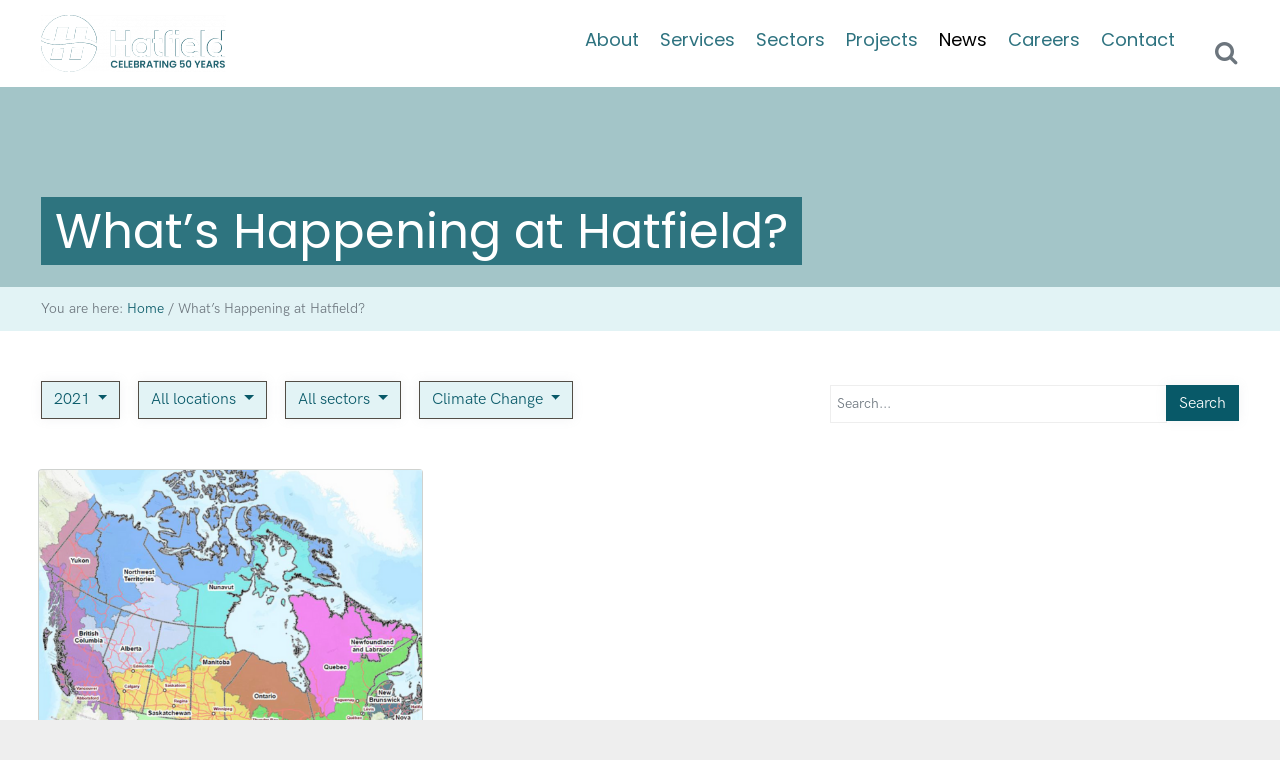

--- FILE ---
content_type: text/html; charset=utf-8
request_url: https://www.google.com/recaptcha/api2/anchor?ar=1&k=6Lc5Qe8UAAAAAD1z0ZMQgWZ6QWCLCTKuQg7fHpJP&co=aHR0cHM6Ly9oYXRmaWVsZGdyb3VwLmNvbTo0NDM.&hl=en&v=PoyoqOPhxBO7pBk68S4YbpHZ&size=invisible&anchor-ms=20000&execute-ms=30000&cb=app22fz3p6o0
body_size: 48655
content:
<!DOCTYPE HTML><html dir="ltr" lang="en"><head><meta http-equiv="Content-Type" content="text/html; charset=UTF-8">
<meta http-equiv="X-UA-Compatible" content="IE=edge">
<title>reCAPTCHA</title>
<style type="text/css">
/* cyrillic-ext */
@font-face {
  font-family: 'Roboto';
  font-style: normal;
  font-weight: 400;
  font-stretch: 100%;
  src: url(//fonts.gstatic.com/s/roboto/v48/KFO7CnqEu92Fr1ME7kSn66aGLdTylUAMa3GUBHMdazTgWw.woff2) format('woff2');
  unicode-range: U+0460-052F, U+1C80-1C8A, U+20B4, U+2DE0-2DFF, U+A640-A69F, U+FE2E-FE2F;
}
/* cyrillic */
@font-face {
  font-family: 'Roboto';
  font-style: normal;
  font-weight: 400;
  font-stretch: 100%;
  src: url(//fonts.gstatic.com/s/roboto/v48/KFO7CnqEu92Fr1ME7kSn66aGLdTylUAMa3iUBHMdazTgWw.woff2) format('woff2');
  unicode-range: U+0301, U+0400-045F, U+0490-0491, U+04B0-04B1, U+2116;
}
/* greek-ext */
@font-face {
  font-family: 'Roboto';
  font-style: normal;
  font-weight: 400;
  font-stretch: 100%;
  src: url(//fonts.gstatic.com/s/roboto/v48/KFO7CnqEu92Fr1ME7kSn66aGLdTylUAMa3CUBHMdazTgWw.woff2) format('woff2');
  unicode-range: U+1F00-1FFF;
}
/* greek */
@font-face {
  font-family: 'Roboto';
  font-style: normal;
  font-weight: 400;
  font-stretch: 100%;
  src: url(//fonts.gstatic.com/s/roboto/v48/KFO7CnqEu92Fr1ME7kSn66aGLdTylUAMa3-UBHMdazTgWw.woff2) format('woff2');
  unicode-range: U+0370-0377, U+037A-037F, U+0384-038A, U+038C, U+038E-03A1, U+03A3-03FF;
}
/* math */
@font-face {
  font-family: 'Roboto';
  font-style: normal;
  font-weight: 400;
  font-stretch: 100%;
  src: url(//fonts.gstatic.com/s/roboto/v48/KFO7CnqEu92Fr1ME7kSn66aGLdTylUAMawCUBHMdazTgWw.woff2) format('woff2');
  unicode-range: U+0302-0303, U+0305, U+0307-0308, U+0310, U+0312, U+0315, U+031A, U+0326-0327, U+032C, U+032F-0330, U+0332-0333, U+0338, U+033A, U+0346, U+034D, U+0391-03A1, U+03A3-03A9, U+03B1-03C9, U+03D1, U+03D5-03D6, U+03F0-03F1, U+03F4-03F5, U+2016-2017, U+2034-2038, U+203C, U+2040, U+2043, U+2047, U+2050, U+2057, U+205F, U+2070-2071, U+2074-208E, U+2090-209C, U+20D0-20DC, U+20E1, U+20E5-20EF, U+2100-2112, U+2114-2115, U+2117-2121, U+2123-214F, U+2190, U+2192, U+2194-21AE, U+21B0-21E5, U+21F1-21F2, U+21F4-2211, U+2213-2214, U+2216-22FF, U+2308-230B, U+2310, U+2319, U+231C-2321, U+2336-237A, U+237C, U+2395, U+239B-23B7, U+23D0, U+23DC-23E1, U+2474-2475, U+25AF, U+25B3, U+25B7, U+25BD, U+25C1, U+25CA, U+25CC, U+25FB, U+266D-266F, U+27C0-27FF, U+2900-2AFF, U+2B0E-2B11, U+2B30-2B4C, U+2BFE, U+3030, U+FF5B, U+FF5D, U+1D400-1D7FF, U+1EE00-1EEFF;
}
/* symbols */
@font-face {
  font-family: 'Roboto';
  font-style: normal;
  font-weight: 400;
  font-stretch: 100%;
  src: url(//fonts.gstatic.com/s/roboto/v48/KFO7CnqEu92Fr1ME7kSn66aGLdTylUAMaxKUBHMdazTgWw.woff2) format('woff2');
  unicode-range: U+0001-000C, U+000E-001F, U+007F-009F, U+20DD-20E0, U+20E2-20E4, U+2150-218F, U+2190, U+2192, U+2194-2199, U+21AF, U+21E6-21F0, U+21F3, U+2218-2219, U+2299, U+22C4-22C6, U+2300-243F, U+2440-244A, U+2460-24FF, U+25A0-27BF, U+2800-28FF, U+2921-2922, U+2981, U+29BF, U+29EB, U+2B00-2BFF, U+4DC0-4DFF, U+FFF9-FFFB, U+10140-1018E, U+10190-1019C, U+101A0, U+101D0-101FD, U+102E0-102FB, U+10E60-10E7E, U+1D2C0-1D2D3, U+1D2E0-1D37F, U+1F000-1F0FF, U+1F100-1F1AD, U+1F1E6-1F1FF, U+1F30D-1F30F, U+1F315, U+1F31C, U+1F31E, U+1F320-1F32C, U+1F336, U+1F378, U+1F37D, U+1F382, U+1F393-1F39F, U+1F3A7-1F3A8, U+1F3AC-1F3AF, U+1F3C2, U+1F3C4-1F3C6, U+1F3CA-1F3CE, U+1F3D4-1F3E0, U+1F3ED, U+1F3F1-1F3F3, U+1F3F5-1F3F7, U+1F408, U+1F415, U+1F41F, U+1F426, U+1F43F, U+1F441-1F442, U+1F444, U+1F446-1F449, U+1F44C-1F44E, U+1F453, U+1F46A, U+1F47D, U+1F4A3, U+1F4B0, U+1F4B3, U+1F4B9, U+1F4BB, U+1F4BF, U+1F4C8-1F4CB, U+1F4D6, U+1F4DA, U+1F4DF, U+1F4E3-1F4E6, U+1F4EA-1F4ED, U+1F4F7, U+1F4F9-1F4FB, U+1F4FD-1F4FE, U+1F503, U+1F507-1F50B, U+1F50D, U+1F512-1F513, U+1F53E-1F54A, U+1F54F-1F5FA, U+1F610, U+1F650-1F67F, U+1F687, U+1F68D, U+1F691, U+1F694, U+1F698, U+1F6AD, U+1F6B2, U+1F6B9-1F6BA, U+1F6BC, U+1F6C6-1F6CF, U+1F6D3-1F6D7, U+1F6E0-1F6EA, U+1F6F0-1F6F3, U+1F6F7-1F6FC, U+1F700-1F7FF, U+1F800-1F80B, U+1F810-1F847, U+1F850-1F859, U+1F860-1F887, U+1F890-1F8AD, U+1F8B0-1F8BB, U+1F8C0-1F8C1, U+1F900-1F90B, U+1F93B, U+1F946, U+1F984, U+1F996, U+1F9E9, U+1FA00-1FA6F, U+1FA70-1FA7C, U+1FA80-1FA89, U+1FA8F-1FAC6, U+1FACE-1FADC, U+1FADF-1FAE9, U+1FAF0-1FAF8, U+1FB00-1FBFF;
}
/* vietnamese */
@font-face {
  font-family: 'Roboto';
  font-style: normal;
  font-weight: 400;
  font-stretch: 100%;
  src: url(//fonts.gstatic.com/s/roboto/v48/KFO7CnqEu92Fr1ME7kSn66aGLdTylUAMa3OUBHMdazTgWw.woff2) format('woff2');
  unicode-range: U+0102-0103, U+0110-0111, U+0128-0129, U+0168-0169, U+01A0-01A1, U+01AF-01B0, U+0300-0301, U+0303-0304, U+0308-0309, U+0323, U+0329, U+1EA0-1EF9, U+20AB;
}
/* latin-ext */
@font-face {
  font-family: 'Roboto';
  font-style: normal;
  font-weight: 400;
  font-stretch: 100%;
  src: url(//fonts.gstatic.com/s/roboto/v48/KFO7CnqEu92Fr1ME7kSn66aGLdTylUAMa3KUBHMdazTgWw.woff2) format('woff2');
  unicode-range: U+0100-02BA, U+02BD-02C5, U+02C7-02CC, U+02CE-02D7, U+02DD-02FF, U+0304, U+0308, U+0329, U+1D00-1DBF, U+1E00-1E9F, U+1EF2-1EFF, U+2020, U+20A0-20AB, U+20AD-20C0, U+2113, U+2C60-2C7F, U+A720-A7FF;
}
/* latin */
@font-face {
  font-family: 'Roboto';
  font-style: normal;
  font-weight: 400;
  font-stretch: 100%;
  src: url(//fonts.gstatic.com/s/roboto/v48/KFO7CnqEu92Fr1ME7kSn66aGLdTylUAMa3yUBHMdazQ.woff2) format('woff2');
  unicode-range: U+0000-00FF, U+0131, U+0152-0153, U+02BB-02BC, U+02C6, U+02DA, U+02DC, U+0304, U+0308, U+0329, U+2000-206F, U+20AC, U+2122, U+2191, U+2193, U+2212, U+2215, U+FEFF, U+FFFD;
}
/* cyrillic-ext */
@font-face {
  font-family: 'Roboto';
  font-style: normal;
  font-weight: 500;
  font-stretch: 100%;
  src: url(//fonts.gstatic.com/s/roboto/v48/KFO7CnqEu92Fr1ME7kSn66aGLdTylUAMa3GUBHMdazTgWw.woff2) format('woff2');
  unicode-range: U+0460-052F, U+1C80-1C8A, U+20B4, U+2DE0-2DFF, U+A640-A69F, U+FE2E-FE2F;
}
/* cyrillic */
@font-face {
  font-family: 'Roboto';
  font-style: normal;
  font-weight: 500;
  font-stretch: 100%;
  src: url(//fonts.gstatic.com/s/roboto/v48/KFO7CnqEu92Fr1ME7kSn66aGLdTylUAMa3iUBHMdazTgWw.woff2) format('woff2');
  unicode-range: U+0301, U+0400-045F, U+0490-0491, U+04B0-04B1, U+2116;
}
/* greek-ext */
@font-face {
  font-family: 'Roboto';
  font-style: normal;
  font-weight: 500;
  font-stretch: 100%;
  src: url(//fonts.gstatic.com/s/roboto/v48/KFO7CnqEu92Fr1ME7kSn66aGLdTylUAMa3CUBHMdazTgWw.woff2) format('woff2');
  unicode-range: U+1F00-1FFF;
}
/* greek */
@font-face {
  font-family: 'Roboto';
  font-style: normal;
  font-weight: 500;
  font-stretch: 100%;
  src: url(//fonts.gstatic.com/s/roboto/v48/KFO7CnqEu92Fr1ME7kSn66aGLdTylUAMa3-UBHMdazTgWw.woff2) format('woff2');
  unicode-range: U+0370-0377, U+037A-037F, U+0384-038A, U+038C, U+038E-03A1, U+03A3-03FF;
}
/* math */
@font-face {
  font-family: 'Roboto';
  font-style: normal;
  font-weight: 500;
  font-stretch: 100%;
  src: url(//fonts.gstatic.com/s/roboto/v48/KFO7CnqEu92Fr1ME7kSn66aGLdTylUAMawCUBHMdazTgWw.woff2) format('woff2');
  unicode-range: U+0302-0303, U+0305, U+0307-0308, U+0310, U+0312, U+0315, U+031A, U+0326-0327, U+032C, U+032F-0330, U+0332-0333, U+0338, U+033A, U+0346, U+034D, U+0391-03A1, U+03A3-03A9, U+03B1-03C9, U+03D1, U+03D5-03D6, U+03F0-03F1, U+03F4-03F5, U+2016-2017, U+2034-2038, U+203C, U+2040, U+2043, U+2047, U+2050, U+2057, U+205F, U+2070-2071, U+2074-208E, U+2090-209C, U+20D0-20DC, U+20E1, U+20E5-20EF, U+2100-2112, U+2114-2115, U+2117-2121, U+2123-214F, U+2190, U+2192, U+2194-21AE, U+21B0-21E5, U+21F1-21F2, U+21F4-2211, U+2213-2214, U+2216-22FF, U+2308-230B, U+2310, U+2319, U+231C-2321, U+2336-237A, U+237C, U+2395, U+239B-23B7, U+23D0, U+23DC-23E1, U+2474-2475, U+25AF, U+25B3, U+25B7, U+25BD, U+25C1, U+25CA, U+25CC, U+25FB, U+266D-266F, U+27C0-27FF, U+2900-2AFF, U+2B0E-2B11, U+2B30-2B4C, U+2BFE, U+3030, U+FF5B, U+FF5D, U+1D400-1D7FF, U+1EE00-1EEFF;
}
/* symbols */
@font-face {
  font-family: 'Roboto';
  font-style: normal;
  font-weight: 500;
  font-stretch: 100%;
  src: url(//fonts.gstatic.com/s/roboto/v48/KFO7CnqEu92Fr1ME7kSn66aGLdTylUAMaxKUBHMdazTgWw.woff2) format('woff2');
  unicode-range: U+0001-000C, U+000E-001F, U+007F-009F, U+20DD-20E0, U+20E2-20E4, U+2150-218F, U+2190, U+2192, U+2194-2199, U+21AF, U+21E6-21F0, U+21F3, U+2218-2219, U+2299, U+22C4-22C6, U+2300-243F, U+2440-244A, U+2460-24FF, U+25A0-27BF, U+2800-28FF, U+2921-2922, U+2981, U+29BF, U+29EB, U+2B00-2BFF, U+4DC0-4DFF, U+FFF9-FFFB, U+10140-1018E, U+10190-1019C, U+101A0, U+101D0-101FD, U+102E0-102FB, U+10E60-10E7E, U+1D2C0-1D2D3, U+1D2E0-1D37F, U+1F000-1F0FF, U+1F100-1F1AD, U+1F1E6-1F1FF, U+1F30D-1F30F, U+1F315, U+1F31C, U+1F31E, U+1F320-1F32C, U+1F336, U+1F378, U+1F37D, U+1F382, U+1F393-1F39F, U+1F3A7-1F3A8, U+1F3AC-1F3AF, U+1F3C2, U+1F3C4-1F3C6, U+1F3CA-1F3CE, U+1F3D4-1F3E0, U+1F3ED, U+1F3F1-1F3F3, U+1F3F5-1F3F7, U+1F408, U+1F415, U+1F41F, U+1F426, U+1F43F, U+1F441-1F442, U+1F444, U+1F446-1F449, U+1F44C-1F44E, U+1F453, U+1F46A, U+1F47D, U+1F4A3, U+1F4B0, U+1F4B3, U+1F4B9, U+1F4BB, U+1F4BF, U+1F4C8-1F4CB, U+1F4D6, U+1F4DA, U+1F4DF, U+1F4E3-1F4E6, U+1F4EA-1F4ED, U+1F4F7, U+1F4F9-1F4FB, U+1F4FD-1F4FE, U+1F503, U+1F507-1F50B, U+1F50D, U+1F512-1F513, U+1F53E-1F54A, U+1F54F-1F5FA, U+1F610, U+1F650-1F67F, U+1F687, U+1F68D, U+1F691, U+1F694, U+1F698, U+1F6AD, U+1F6B2, U+1F6B9-1F6BA, U+1F6BC, U+1F6C6-1F6CF, U+1F6D3-1F6D7, U+1F6E0-1F6EA, U+1F6F0-1F6F3, U+1F6F7-1F6FC, U+1F700-1F7FF, U+1F800-1F80B, U+1F810-1F847, U+1F850-1F859, U+1F860-1F887, U+1F890-1F8AD, U+1F8B0-1F8BB, U+1F8C0-1F8C1, U+1F900-1F90B, U+1F93B, U+1F946, U+1F984, U+1F996, U+1F9E9, U+1FA00-1FA6F, U+1FA70-1FA7C, U+1FA80-1FA89, U+1FA8F-1FAC6, U+1FACE-1FADC, U+1FADF-1FAE9, U+1FAF0-1FAF8, U+1FB00-1FBFF;
}
/* vietnamese */
@font-face {
  font-family: 'Roboto';
  font-style: normal;
  font-weight: 500;
  font-stretch: 100%;
  src: url(//fonts.gstatic.com/s/roboto/v48/KFO7CnqEu92Fr1ME7kSn66aGLdTylUAMa3OUBHMdazTgWw.woff2) format('woff2');
  unicode-range: U+0102-0103, U+0110-0111, U+0128-0129, U+0168-0169, U+01A0-01A1, U+01AF-01B0, U+0300-0301, U+0303-0304, U+0308-0309, U+0323, U+0329, U+1EA0-1EF9, U+20AB;
}
/* latin-ext */
@font-face {
  font-family: 'Roboto';
  font-style: normal;
  font-weight: 500;
  font-stretch: 100%;
  src: url(//fonts.gstatic.com/s/roboto/v48/KFO7CnqEu92Fr1ME7kSn66aGLdTylUAMa3KUBHMdazTgWw.woff2) format('woff2');
  unicode-range: U+0100-02BA, U+02BD-02C5, U+02C7-02CC, U+02CE-02D7, U+02DD-02FF, U+0304, U+0308, U+0329, U+1D00-1DBF, U+1E00-1E9F, U+1EF2-1EFF, U+2020, U+20A0-20AB, U+20AD-20C0, U+2113, U+2C60-2C7F, U+A720-A7FF;
}
/* latin */
@font-face {
  font-family: 'Roboto';
  font-style: normal;
  font-weight: 500;
  font-stretch: 100%;
  src: url(//fonts.gstatic.com/s/roboto/v48/KFO7CnqEu92Fr1ME7kSn66aGLdTylUAMa3yUBHMdazQ.woff2) format('woff2');
  unicode-range: U+0000-00FF, U+0131, U+0152-0153, U+02BB-02BC, U+02C6, U+02DA, U+02DC, U+0304, U+0308, U+0329, U+2000-206F, U+20AC, U+2122, U+2191, U+2193, U+2212, U+2215, U+FEFF, U+FFFD;
}
/* cyrillic-ext */
@font-face {
  font-family: 'Roboto';
  font-style: normal;
  font-weight: 900;
  font-stretch: 100%;
  src: url(//fonts.gstatic.com/s/roboto/v48/KFO7CnqEu92Fr1ME7kSn66aGLdTylUAMa3GUBHMdazTgWw.woff2) format('woff2');
  unicode-range: U+0460-052F, U+1C80-1C8A, U+20B4, U+2DE0-2DFF, U+A640-A69F, U+FE2E-FE2F;
}
/* cyrillic */
@font-face {
  font-family: 'Roboto';
  font-style: normal;
  font-weight: 900;
  font-stretch: 100%;
  src: url(//fonts.gstatic.com/s/roboto/v48/KFO7CnqEu92Fr1ME7kSn66aGLdTylUAMa3iUBHMdazTgWw.woff2) format('woff2');
  unicode-range: U+0301, U+0400-045F, U+0490-0491, U+04B0-04B1, U+2116;
}
/* greek-ext */
@font-face {
  font-family: 'Roboto';
  font-style: normal;
  font-weight: 900;
  font-stretch: 100%;
  src: url(//fonts.gstatic.com/s/roboto/v48/KFO7CnqEu92Fr1ME7kSn66aGLdTylUAMa3CUBHMdazTgWw.woff2) format('woff2');
  unicode-range: U+1F00-1FFF;
}
/* greek */
@font-face {
  font-family: 'Roboto';
  font-style: normal;
  font-weight: 900;
  font-stretch: 100%;
  src: url(//fonts.gstatic.com/s/roboto/v48/KFO7CnqEu92Fr1ME7kSn66aGLdTylUAMa3-UBHMdazTgWw.woff2) format('woff2');
  unicode-range: U+0370-0377, U+037A-037F, U+0384-038A, U+038C, U+038E-03A1, U+03A3-03FF;
}
/* math */
@font-face {
  font-family: 'Roboto';
  font-style: normal;
  font-weight: 900;
  font-stretch: 100%;
  src: url(//fonts.gstatic.com/s/roboto/v48/KFO7CnqEu92Fr1ME7kSn66aGLdTylUAMawCUBHMdazTgWw.woff2) format('woff2');
  unicode-range: U+0302-0303, U+0305, U+0307-0308, U+0310, U+0312, U+0315, U+031A, U+0326-0327, U+032C, U+032F-0330, U+0332-0333, U+0338, U+033A, U+0346, U+034D, U+0391-03A1, U+03A3-03A9, U+03B1-03C9, U+03D1, U+03D5-03D6, U+03F0-03F1, U+03F4-03F5, U+2016-2017, U+2034-2038, U+203C, U+2040, U+2043, U+2047, U+2050, U+2057, U+205F, U+2070-2071, U+2074-208E, U+2090-209C, U+20D0-20DC, U+20E1, U+20E5-20EF, U+2100-2112, U+2114-2115, U+2117-2121, U+2123-214F, U+2190, U+2192, U+2194-21AE, U+21B0-21E5, U+21F1-21F2, U+21F4-2211, U+2213-2214, U+2216-22FF, U+2308-230B, U+2310, U+2319, U+231C-2321, U+2336-237A, U+237C, U+2395, U+239B-23B7, U+23D0, U+23DC-23E1, U+2474-2475, U+25AF, U+25B3, U+25B7, U+25BD, U+25C1, U+25CA, U+25CC, U+25FB, U+266D-266F, U+27C0-27FF, U+2900-2AFF, U+2B0E-2B11, U+2B30-2B4C, U+2BFE, U+3030, U+FF5B, U+FF5D, U+1D400-1D7FF, U+1EE00-1EEFF;
}
/* symbols */
@font-face {
  font-family: 'Roboto';
  font-style: normal;
  font-weight: 900;
  font-stretch: 100%;
  src: url(//fonts.gstatic.com/s/roboto/v48/KFO7CnqEu92Fr1ME7kSn66aGLdTylUAMaxKUBHMdazTgWw.woff2) format('woff2');
  unicode-range: U+0001-000C, U+000E-001F, U+007F-009F, U+20DD-20E0, U+20E2-20E4, U+2150-218F, U+2190, U+2192, U+2194-2199, U+21AF, U+21E6-21F0, U+21F3, U+2218-2219, U+2299, U+22C4-22C6, U+2300-243F, U+2440-244A, U+2460-24FF, U+25A0-27BF, U+2800-28FF, U+2921-2922, U+2981, U+29BF, U+29EB, U+2B00-2BFF, U+4DC0-4DFF, U+FFF9-FFFB, U+10140-1018E, U+10190-1019C, U+101A0, U+101D0-101FD, U+102E0-102FB, U+10E60-10E7E, U+1D2C0-1D2D3, U+1D2E0-1D37F, U+1F000-1F0FF, U+1F100-1F1AD, U+1F1E6-1F1FF, U+1F30D-1F30F, U+1F315, U+1F31C, U+1F31E, U+1F320-1F32C, U+1F336, U+1F378, U+1F37D, U+1F382, U+1F393-1F39F, U+1F3A7-1F3A8, U+1F3AC-1F3AF, U+1F3C2, U+1F3C4-1F3C6, U+1F3CA-1F3CE, U+1F3D4-1F3E0, U+1F3ED, U+1F3F1-1F3F3, U+1F3F5-1F3F7, U+1F408, U+1F415, U+1F41F, U+1F426, U+1F43F, U+1F441-1F442, U+1F444, U+1F446-1F449, U+1F44C-1F44E, U+1F453, U+1F46A, U+1F47D, U+1F4A3, U+1F4B0, U+1F4B3, U+1F4B9, U+1F4BB, U+1F4BF, U+1F4C8-1F4CB, U+1F4D6, U+1F4DA, U+1F4DF, U+1F4E3-1F4E6, U+1F4EA-1F4ED, U+1F4F7, U+1F4F9-1F4FB, U+1F4FD-1F4FE, U+1F503, U+1F507-1F50B, U+1F50D, U+1F512-1F513, U+1F53E-1F54A, U+1F54F-1F5FA, U+1F610, U+1F650-1F67F, U+1F687, U+1F68D, U+1F691, U+1F694, U+1F698, U+1F6AD, U+1F6B2, U+1F6B9-1F6BA, U+1F6BC, U+1F6C6-1F6CF, U+1F6D3-1F6D7, U+1F6E0-1F6EA, U+1F6F0-1F6F3, U+1F6F7-1F6FC, U+1F700-1F7FF, U+1F800-1F80B, U+1F810-1F847, U+1F850-1F859, U+1F860-1F887, U+1F890-1F8AD, U+1F8B0-1F8BB, U+1F8C0-1F8C1, U+1F900-1F90B, U+1F93B, U+1F946, U+1F984, U+1F996, U+1F9E9, U+1FA00-1FA6F, U+1FA70-1FA7C, U+1FA80-1FA89, U+1FA8F-1FAC6, U+1FACE-1FADC, U+1FADF-1FAE9, U+1FAF0-1FAF8, U+1FB00-1FBFF;
}
/* vietnamese */
@font-face {
  font-family: 'Roboto';
  font-style: normal;
  font-weight: 900;
  font-stretch: 100%;
  src: url(//fonts.gstatic.com/s/roboto/v48/KFO7CnqEu92Fr1ME7kSn66aGLdTylUAMa3OUBHMdazTgWw.woff2) format('woff2');
  unicode-range: U+0102-0103, U+0110-0111, U+0128-0129, U+0168-0169, U+01A0-01A1, U+01AF-01B0, U+0300-0301, U+0303-0304, U+0308-0309, U+0323, U+0329, U+1EA0-1EF9, U+20AB;
}
/* latin-ext */
@font-face {
  font-family: 'Roboto';
  font-style: normal;
  font-weight: 900;
  font-stretch: 100%;
  src: url(//fonts.gstatic.com/s/roboto/v48/KFO7CnqEu92Fr1ME7kSn66aGLdTylUAMa3KUBHMdazTgWw.woff2) format('woff2');
  unicode-range: U+0100-02BA, U+02BD-02C5, U+02C7-02CC, U+02CE-02D7, U+02DD-02FF, U+0304, U+0308, U+0329, U+1D00-1DBF, U+1E00-1E9F, U+1EF2-1EFF, U+2020, U+20A0-20AB, U+20AD-20C0, U+2113, U+2C60-2C7F, U+A720-A7FF;
}
/* latin */
@font-face {
  font-family: 'Roboto';
  font-style: normal;
  font-weight: 900;
  font-stretch: 100%;
  src: url(//fonts.gstatic.com/s/roboto/v48/KFO7CnqEu92Fr1ME7kSn66aGLdTylUAMa3yUBHMdazQ.woff2) format('woff2');
  unicode-range: U+0000-00FF, U+0131, U+0152-0153, U+02BB-02BC, U+02C6, U+02DA, U+02DC, U+0304, U+0308, U+0329, U+2000-206F, U+20AC, U+2122, U+2191, U+2193, U+2212, U+2215, U+FEFF, U+FFFD;
}

</style>
<link rel="stylesheet" type="text/css" href="https://www.gstatic.com/recaptcha/releases/PoyoqOPhxBO7pBk68S4YbpHZ/styles__ltr.css">
<script nonce="Q5HHwJEhBPozDUYFfY85cQ" type="text/javascript">window['__recaptcha_api'] = 'https://www.google.com/recaptcha/api2/';</script>
<script type="text/javascript" src="https://www.gstatic.com/recaptcha/releases/PoyoqOPhxBO7pBk68S4YbpHZ/recaptcha__en.js" nonce="Q5HHwJEhBPozDUYFfY85cQ">
      
    </script></head>
<body><div id="rc-anchor-alert" class="rc-anchor-alert"></div>
<input type="hidden" id="recaptcha-token" value="[base64]">
<script type="text/javascript" nonce="Q5HHwJEhBPozDUYFfY85cQ">
      recaptcha.anchor.Main.init("[\x22ainput\x22,[\x22bgdata\x22,\x22\x22,\[base64]/[base64]/UltIKytdPWE6KGE8MjA0OD9SW0grK109YT4+NnwxOTI6KChhJjY0NTEyKT09NTUyOTYmJnErMTxoLmxlbmd0aCYmKGguY2hhckNvZGVBdChxKzEpJjY0NTEyKT09NTYzMjA/[base64]/MjU1OlI/[base64]/[base64]/[base64]/[base64]/[base64]/[base64]/[base64]/[base64]/[base64]/[base64]\x22,\[base64]\\u003d\x22,\x22esK1wqx6w5PCsX/CpMKLWcKGY8OiwrwfJcOsw5RDwpbDv8OEbWMGYcK+w5lQXsK9eGrDp8Ojwrh1c8OHw4nCuh7Ctgk3wpE0wqdDZcKYfMK3ERXDlWZYacKswpjDkcKBw6PDh8KEw4fDjxrChnjCjsKJwrXCgcKPw5TCpTbDlcK9L8KfZkHDrcOqwqPDl8OHw6/Cj8OUwrMXY8Kfwo1nQzAowrQhwpgTFcKqwq3Dt1/Dn8K0w7LCj8OaLF9WwoMXwq/CrMKjwq8jCcKwOWTDscO3woDCusOfwoLCtCPDgwjCh8Okw5LDpMOtwr8awqV9BMOPwpcrwoxMS8ORwr4OUMK2w69ZZMKUwpF+w6hSw6XCjArDjBTCo2XCicOxKcKUw7tGwqzDvcOfI8OcCjIJFcK5fABpfcOuEsKORsOVI8OCwpPDmW/DhsKGw6TCrDLDqAJcajPChSsKw7lVw5Inwo3CryjDtR3DjcK9D8Okwqdkwr7DvsKfw43Dv2phRMKvMcKuw5rCpsOxLB92KWDCpW4AwpvDkHlcw4HCp1TCsG5Bw4M/[base64]/wqohREbCvcOHaAl7wrjDn8K5w5gqw7XCri0lw7UMwrdkWWfDlAgNw5jDhMO/[base64]/CqcOrVUR1DDxdK3EiwqbDuFJSYMOcwrw5wplvA8KNDsKxGcKZw6DDvsKZOcOrwpfCncKUw74ew4Itw7Q4ccKTfjNgwqjDkMOGwqDCj8OYwovDn1nCvX/DvMObwqFIwqXCq8KDQMKpwoZnXcOmw4DCohMdAMK8wqoIw58fwpfDmMKbwr9uKsKbTsK2wrvDvTvCmlnDhWRweQ88F1HCsMKMEMOLBXpAC2TDlCNEHj0Rw4ADY1nDmQAOLg3CqDF7wrxgwppwAsOif8OawoXDmcOpScKGw60jGgoNecKfwp3DmsOywqhmw4k/w5zDjMKpW8Oqwpc4VcKowp0rw63CqsO/w6lcDMK6EcOjd8OZw7ZBw7pLw7tFw6TCrgELw6fChsKpw69VGcKCMC/CpsKSTy/CvwLCisOIwrbDlwYQw4DCnsOdYcOeQsO+wqcEfVFBw6rDksORwpA/[base64]/DvcO3SsOTNcOHejFLw4DDvTVmwp7Ct27Ds8O2w7scY8OiwoB9NcK3SsK5w48lw6vDoMKyfjbCpsKPw4PDp8KCwpDCjsKZRBU/w5UKbV/[base64]/Dk1xMJ8KWwpnDqMOxwocrw4g0wqbDv8OFw6fCucKWFcOOw4nDjMOrw601UmjDjcKKwqjCqsKHCDzDt8OGwr7Ds8KOLRbDghI+wotgMsK7wpvDgAJFw6kNVsO6NVg/[base64]/CjhfClMK3wofCqsO7UcOGShfCjQFZw5/DuhPDt8Oiw4k/wpvDm8KWGDzDnT8YwqbDrShObjPDh8OAwr8uw6jDtj5GG8K3w6pMwrXDvsKfw4nDnlczw6PCiMKVwqNzwpd8DMOIw6DCgcKcEMOrNsKjwqbCjsKYw711w4vCu8K/w71KKsKONsO3A8OXw5TCqmTCp8O9AQ7DsXXCm3wfwqbCksKCMMOVwqAVwr0ZDXMpwpY2K8KSw6ICE1EFwqdqwqfDh07CucKBNEk4w6HChR9EBMKzwoPDmsOUwp7CulbDk8KzaR5+wp3DpUVsOsOZwqROwqfCrMOaw5tOw7FZwoPCn0JlfBXCvMOIOCRhw4/ChMKcDTR/w6nCskbDiiYmKzbCm3UgfTbCqXbDghd/BXHCusOxw7TCuT7CvHICI8Oaw55+KcOBwowgw7PCssOCHiN2wozCjX3CrTrDik7CkSUmYcO5LcKPwpsMw4fDnjIowrfCiMKow6XCqA3Cih1UejrCpcO8w7QkDEZSL8KAw7rDvj/[base64]/[base64]/[base64]/woDCq19rOh1DFXPCinvCgCMgVAcRwrLCmkrDuQIfe30BCFA1AcKFw5QpdDDCscKuwooQwoAPasOeBsK1DB9oDMOAwqBdwpQUw7zCg8OJZsOkHGTDhcOVK8KlwrPCj2FXw7DDnWfCixTDrsOCw4vDq8OlwoEAw7MdKRY/wqERZhlFwqXDpcOyEMORw5vDu8K+w4ANHMKUMjVCw4MCPMKFw4c/[base64]/[base64]/Cg3HDixwoFljDrxknwo43w4PCnyHCjEDCn8OtwobCny0CwqzCk8KIwo0hfMO7woBeEkvCg1kOfMOJw6kQw57CqcOnwoLDmcOxAArCnMK6wq/CghfDvsKHFsKvw53DkMKiwqLCrlQxYcK+clBCw71SwpIpwpB6w54aw7XDgmIiFMOkwoJ6w556CWYRwrDDkBXDusKCwonCtybDssOew6XDtcOdaHNJZXxKMxVbM8OYwo/DhcK9w6lPJ1kPEsKFwpknWUDDrk8ZeUXDuQVMPU4ywqXDvcK3SxVUw6s4w7FOw6DDlmrDrMOtHUvDi8O1wqV6wokVwqIVw6DCjlJpFcK1XMKqwqRxw749IsO7QTUrOWLCuRHDpMKSwp/DhHkfw7LCh3/DpcK2I2fCrMOWDsOXw51EA2jCgVYEWlXDnMKsf8KXwqIiwpFOBzB/w6nCkcK2KMKuwqBSwqjCgMKaUsOxTw8vwqwqccKHwrHDmybCr8OiMsOLUWbCp0RxMMKXwqQBw7/ChMObJFZOBSBdw75WwoQwDcKRw7cGwpfDoB5GwonCvHpIwqLCigd7c8ODw7PCiMK0w73Dtn1jPxfDmsOAfnAKT8KhMnnCpkvDocK/KFTClXMGN2rCpDLCvsO0w6PDm8KHMEDCqAovwpPDpR0QwoPCrsKFwpM6wofDtjcLfFDDocKlw5lTMsKcwp/[base64]/Cm8O/woHDnRHCtQTDjsKYwoVYKjk8B8OEa2Fpw5glw49Ff8K6w4RpdlbDnMO6w5HDm8KQW8OmwoZpfC3Cl03Ct8O+T8Ouw57Dv8Khw7nClsOdwq/[base64]/HlzDsMOxwrbCu8KRwpdlwox7Y1NJCh3CsAnCpFjDolzCpMKASsO1dcOoKGrCnMOWbyrCmXBlYwDDjMKqb8Krw4Y3MA4pRMOOMMKuwoAQCcKHw4XDpxUeNgnDr0N7wqtPwo3CgQjCtSZOw4R+wozCoV/Cr8KqcMKEwq7Cjg5lwpnDi31eRcKIdGIYw71Vw6MKwppxw6B2TcOBOcONSsOkSMOAF8OUw4vDmEzCjlbCp8KhwqnCuMKMbUrDhwoewr3ChcOIw7PCq8OfDn9Gwo9YwpDCvjZ+GcO/w73CoCk5wqpsw6gvW8Oiwp/[base64]/esOlFgrCmDISw4vCpMOcw6LCkMKWw7QhJsOAPhHDqcO3wqUBw7XDr1fDlsOdWMOkG8O7AMK8dXYNw7ByNcKaNVXDmsKZIw3Cvn3CmA0CXsOCw5ggwoF1wqtTw5V+wqM0w5lSCGsjwox/w7RTAWzDh8KcJ8OSdsKbHMKyT8OEPkPDuS1iw4FAYlfDgcOjMiJURcKraR/[base64]/DnMOjAMKCw6IRw7FIDsOoLcObwo4uwp8xax/DjiVcw7PCoAANwqEmPxDChMKVw6rCtVzCqBhgY8OuWDHCjsOdwpfCgMOVwoLCo3cdO8KowqwwcQfCscO/[base64]/Dni0vw5xVw5I8RsKYwp3Cp8Krw68iw6zClT4ew6LCocKIwrHDqkIgwqZ5wpt/NcKmw6XCvwXDjX/DlMOEU8K+w7TDqcK9JsOTwrHDkcO6wo9hw7RDTRHDqMKTAHtSwpLCvMKUwo/DssO1w5pnwpHDt8KFwrcZwrTDq8O0wr3CtcKwaEgfFBvDmcOhQMOPegjCtTYTBQTCiwk2w7XCigPCt8KXwoIrwq42UmZHIMK8wo93XFB6wpXDv286w6vDjcOZWBBfwoURw5vDmcO8OMOqwrbDnD4HwpjDrsODIGPChMOsw6jCumosJUtXw4F9EsK3dS/[base64]/JcKIXwUqwo5Ow7/DnAoXwqRQw6pZahPDq8Kiw5RnFsKrw4nDr3xJccOHwrPDs0fCsQUXw7k7w5YoNMKBdUgTw5rCs8KVTXxJw4glw77DrBZjw6zCvi0XTw7CuRIGZMKrw7TCi0d5JsOldlICPsOjPCcNw4HCkcKVCSTDosOIwpbChwYQw5fCv8O1wrc/wq/Dv8OBPcKMGAlrw4/ChT3DngARwrfDlUx7woTDtsKyT3ggOsOrIB5pdnHDpMKjXMOewrLDnMOLf1Miw55GDsKSCcOpCcOLJ8O/F8OOwrvDscO9CnXCoiMmw4jCv8KGRsK/[base64]/Ch1ksLjtdT29UKsKWCMO/wqrDm8O1woFKwq7DvXE8IcK7YxdjDsOta05vw5g9wrAgNsOMdcO0EsKSScOIA8Ksw7NVfH/Dn8OFw50BQcKAwqNrw6PCk1zCnMO7w5HCjsKnw7LDmMO0w544w49OP8OewpRDUDHDlMOFAMKqwp0Uwp/CogfDk8Ktw4jDq3/[base64]/DmsOtH8OfwpjCqMODJcKlwqrCpcOLccOFwrxnE8KqwqTCgMOqZsOULsO0Hg7DkHUJw7Nzw6PCscKmEsKMw6fDrmBCwqXCp8K8wpNQbTLChcOUasKLwqbCvSjCjBknwp12wqgfwpVDIx/CrFkiwoHCo8KpTsKZFWLCg8Ozw7gJwqLCvDN/[base64]/DocKsw4QVNAwNQsKiw6Elw7DCrywhwqsDHMOQwqI1wqIPS8KXE8Kdw7TDmMK2U8KUwqItw5zDocKFFgoOCcKbBQTCssO0wqxLw44Swpc0w6HDgsOlJsKRw6DCncOsw68RNjnDhMKfw6bCg8KqNhZCw7DDg8K3OWXCgsOWw5vDusO3w73DtcO2w6E/wpjCqcOTasK3Z8OmF1DDjl/CpcO4RnDCscKVwq/[base64]/DkzAJRsOdH8O8wog+wrDCq8KGM8KEwpPCtlrDpw7Dv23Cpk/Cs8K8JCfCng82NSfCnsOhwovCoMKLwofCscKAwozDhkAdQwdBwpHCrCpvTSsDNEAEBsOYwrfCkCILwrPCnR5pwplfWcKTH8KpwobCusO/BxzDhMKzKX4jwo3DscOndSMXw69Ha8O+wq3DlcK0wqApw5Amw4rCp8OHR8OhPVFFK8OQwr1Uw7PClcKXF8Opwo/DiUfDpMKbTcKnacKUw4x2w4fDpSZ4w6rDvsOWw5HCiHHCiMOhZMKaRHJWFzUXYw1iwpZtdcKPMMOgw6/CpcOCw7bDlCDDqcKWKkvCpBjCmsO7woRMOwcCw7JAw4cfw6PCo8KKwp3DvMK1U8KVFUEnwq8swp5kw4MgwqrDisKGVk3CtMOQeHfCg2vDphTDpcKEw6DCk8OAUMKJSsOZw5xoEMOLJsKVwpMuf1vDiGXDgMOmw5jDh1oFZ8KKw4I+b1oUERN/wqjCrQbCuD8lEmDCtG/[base64]/CMKswqg4w51tw63CvhtNwq7Cs8OCcXTCvBkNPR0Xw6t3GMKdQRAVw6sfw63DhsOrAcKkbMOHfSbDscK8SCLCh8KPfWxjJsKnw7LDiS/CkHI1B8OSdX3DhMOtJWQFP8OBwoLCpsKFFENhwqzDozXDp8KBwqPCs8Oyw7I/[base64]/CmMKmwr1XwqHCnMK/fRzDgMOhwqYZw4sCw4vCmjcGTMKxNjdGaEfCpsKzBgECw47Dk8KYFsOhw5fDqBYNGMKQS8OBw6bDll4mXTLCoy5VesKKOsKcw4YKAjDCi8K5Fg0rcQZuBhIYFcOmAV3CgjnCq0Nywr3CjVMvw7ZAwoHDl1bDrnYgE37DkcKtXl7Dr1orw6/DsBDCosKMe8KTPVl5w53Dum7Clkx4wpvCvsORbMOnPMOKw4zDg8OVfndvHW7CjcOBOhvDtMKdF8KrEcK2azrCunwrwpHDuA/CjF/[base64]/IFJ9w5s4w40FO8OXGS4ww7QjGsKsFcOUaQnCnkJaTsOIF0zCqz9uF8KrWcOJwrgRJMO6ZMKhMsOtw7JudxZUQgPChnLCnTvCnXVEHX3DmMOxw6vDl8OpYx3DpWbDjsOWw4jDkHfDuMOFw4oifQHChgpaCAbDtMKBK0haw4TChsKYQVFsR8KMXk/DmsOVRHXDu8K3w6twLWUFF8ONO8KxDTlqLXLDgXvDmA4Uw4XDqMKhwrVbcyrCgEl6OsK9w53CvRDCimDCosKtKMK1wrgxRsKxJ15+w45GMMOuBxxAwrPDk2YSTX1Uw5/DhVAHw504wr4YVBhRYMKHw5Q+w6ZWeMKFw6AzDsOLHMKRPiTDrsO8aRMTw7TCgMOjeDcBNjnDrMOsw644PTI1w7YpwqjDgMKEWMO+w6Bpw6rDiF/[base64]/DgsKEaSdww5DCvMKew5UqbMOTUxQGw708KEjCkcOQw6h3AsOqeA1Nw7zCv1FteEVWLcO/wpzDl3Buw6AffcKUBsOVwoDDngfCqhPCgsOHesOzUxDCh8Kbw67Cl00Jw5Fjw4kadcKzwqEcCTXDvXl/ZGZJE8KNwrfCpnpzCUlMwojDr8KyDsOfw5/DrSLDpGDCs8KXwpUqfGgEw7F+ScKmPcOkwonDsHAfV8KJwrBWR8OdwqnDmzHDpUXChF4mTsOxw4sWwoxZwrxaXVnCs8OdUXcwJcKReUgTwo0TPE/CicKcwpEeYsONwpllwpbDicKpw7YHw5XDtCfCk8Oaw6AIw5zDicOPwrBCwox8WMKUYcOEMTpxwpXDh8OPw4LCvV7DsBYMwoLDtmJnB8OgBBgVw7QBwoByMhzDvWJJw6JAwp/Cu8KdwofDhUFoJsK6w6LCo8KeScOBDcOqw4w4wrjCu8KOScObYcOJQMOHbyLClylMw5DDkMKHw5TDvzDCqMOQw6BTDF7Coll0w7pjSGnCmzrDjcOOXRpQWcKNO8Kmw4HDvGckw7HDhj3DkCnDrsOhwq5yXGLCs8KSTB5gwqs4woAJw7LCg8KnbSZ/wqXCmsKYw6A/a1fDtMOMw73DimtWw43DqcKQNQlveMOuGcOuw5jDizjDiMOSwq/CpsOTBcKsGMKQJsOxw6rDuWbDn3V6wrXCrk9oPC9WwoM+T0c7wq3CgG7Dj8K7XMOrUMKPQMOjwpvDjsO9RsOvw7vClMOONsKywq3DpMOdfjzDkyDCviTDqwglRikQw5XDtAfCgcKUwrzCl8Kvw7NpFsKPw6hWMzkCwoRNw54Nw6fDt1pNwo7DilNSOsOTwovDscKSTQ/Dl8OnasOYX8K6DC17amXCkMKeb8Kuwrxrw6vCqAsvwp4Tw5jDgMKYcW4VbBMpw6DDuwnClD7Cu1HCk8KHOMOkwrTCsyTCi8K1GwnDnz0tw4MXeMO/woPDj8O7JcOgwo3CnsKPDyLCiEvCkDPCgijDnlgEwoMxT8O5G8K9w6gOV8KRwpHCicKlwrI7LVPDtsO1M2B+eMO8S8OjeiXCpjjDl8O3wq1aCRDDgwBKwq1HN8K2exxVwqfCgsKQDMOtwrLDihxVEsOyR1YbdsK6Aj/DnMK8bnXDiMOVwodoQMKgw4PDjcOcBGAiQzrDsVouQ8K9bDbDjsOxwpzCi8KKNsKAw4dxRMKWT8OfdWwJGhTDhAZdw4Epwp/Dr8O1IMOCKcO1fn8ldDDDpisfwrnDujXDnQwZDWY7w4lgS8K9w4oBfAbCkcKAXMK+VMOID8KDWCZ7bB/CpE3Dp8OHXcKvfcOsw4jCszvCu8KyagY8D07CpcKDcxMHOUwwYsKcwoPDvTfCsSHDpUgawrEOwoPDgQ3Cuj9sf8OVw4rCrRjDkMKaaWzCliJqwr7DscOdwpdUwqA3QcOSwrjDkcOoLExTbDjCsAg/wqk1wrRxHsKVw4DDicOXw6IGw79zaSgCaV3CgcKsAwXDgcO/[base64]/DucKcwrcbUMODwpzCv8K8csK/w64GV8O5w4TCk8ONdMKzMgzDkz/DvsOpw5ViZVAeesKRw5rCmMKGwp9Swr51w4AwwpBZw50JwpBTP8OgLVc/wrfCnsOmwqHCiMKgSDsbwpLCnMOdw5tGQiTCj8Ogwo42XsKbUC9JIMKuACJlwptXbsOEBHUPZsK5wpAHOMKYRk7Ct3EVwr5mwofDkMOXw67CrU3CsMKLHsK3wpLCv8KXQnbDkMO6wrXChDnCkXgTw5vDoyRcw4J2RmzCr8KZwoXCn2zCgy/CtMKowq95w6QKwrUSwr8OwrnDmSsqN8OmdcOjw4jDpCZtw4YiwospDMO7wq/CthDClMKHSsObZsORwp3CllvCszhKwo/Dh8OgwoYnw7p1wqzDtsKLTBvDglFwBErCsz7CsQDCrgASAB/[base64]/JDHDh8KUwrURw5wuLMOFw4pPcMKpwofDmD7DijPCg8KcwoZ8Rioyw7YpAsKfU1pewpk2KsOwwrjCumU4NcKMGMOpJcKbScKubyXDkUbDqMO3e8KjB3dMw5hxAjvDucOuwp4zXMKFEMOxwo/DthvDvEzDrV9RGMKcIcKOwoTDj33Clz02eibDkTkaw6FWw79yw6nCrU3Dp8O9IXrDvMOSwrYCPMKVwrLDnWDDvMONwrA1w64DUcKkfsKBD8KtU8OqBcOdXRXCvBfCrsKmw5LDoy7DtiIZw5VUaBjDkMOyw4PDt8KmMXvDkCzCn8Kww6LDrSxyU8KSw45nw4bDv3/DmMKxw7pJwqoLLDrDqykJDDvDosOFFMOfJMKJwqPCtWood8OYwqsnw7/[base64]/[base64]/w7kwwoXDicOBw7bDhMKIJ8Ojw4NzwrTCtR/[base64]/Cq05SJQLDsMO2JVlxw5wVwodSTWfDjh/DgsKww6Quw5nDq0V5w4FzwppNFFLCrcKhwqYkwqkVw5dUw6hpw7RFwqgWQik8wp3CjRnDtcOHwr7Dm0gGM8KXw4jDmcKEPkkKNRbCkMK7QhTDoMOpTsOpwqnDoz1yH8KnwpocAsO6w7d5VMKrI8OKRmFRwqHDlcOkwoXChkkzwoZcwr/CtRXDmMKcIXExw5ddw4VkBi3DmcO3bHLCpx4kwrtWw5I3QcKtTAVXw6zCi8KqEsKLw7tDw7JBXigJbDXDhWMGPMO0TTPDkMOqYsK9VQseF8O/U8OMw63DjWrDq8OPwpw3w4RrM0BFw6nCl3cQA8Oaw64/woDCt8OHUkcIw5fCrjljwq7DmAt5JzfCnWHDucOKUGd6w5LDkMOIw6cQwo7DvUzClkrCmiPDuFYhfi3CkcOuwqxeJcK/[base64]/[base64]/[base64]/CjGnDrlnCn8OvwqvDvErDnGEKwr08IsOyBsOfw6HDuznDrhHDoyPDnzByBHkKwrQZw5nChActHsO2L8ODw4NSfDMHwqMVbmPDmi7DvMOyw4XDgcKOw7RUwo5twoloccOGwqMmwq3Ds8Kww6oFw63CosK8VsOlLsOsDsOyFDwlwrdFw5p0O8O5wqs+QBnDrMKqO8Kaey/DmMO5wrTDqH3ClsKYw6sDwpwWwrcAw6PCkA4TIcKheWd9A8K+w7wpKRsEwpbChhHCjyBMw7LDgWvDnlPColR2w7wmwpHDmGZVdmPDk27CusKPw5pJw4ZGOcKcw4vDgnLDl8OpwqRTw7/DgcOPwr7CngbDksOww7wWacOZdjHCg8O1w4B1Tn52w4orE8OywpzChH7Dt8KWw7PCoQnCtsOUaFfDs0DCuCDDsTp/PsKLTcKpYcOOcMK9w4QuasKTTVNCwqJRecKqw4PDkBsgW3xZVXIywo7DnMK2w6MsWMO1IxtLVEFNZMOjfnBEbCwdCAlTwroVbsOwwq0AwojCrMOPwogjfQZlKMKJw6BRw73DqMOlGMO/GMKlw5rCisKTKggswoTCpcKmIcKFT8KCwp7CncOIw6ZrT3guY8KvaEopYngxw5vDrcK9bmM0e1t6fMK6wpZewrRHw4A7w7t9w4PCrx08JcKTwrkIfMObw4jDti46wpjDj1DCrcORch/DtsK3QBw7wrNpw7lHwpcZHcKSJcKkNlzCrMOUHsKRXioiW8Oowottw69YLcOMRWNmwpvCvTEnD8KecWbDqmfCvcOew6/[base64]/DlSQjP0bCi8KaNcORw6zDslQow5ssw7k4wr/DviEnwpnDq8OBw75Zw53Dq8Kew6IEC8OzwoXDuGEoUcK5dsOHCxkNw5J2TAfDt8KTTsK2w78/[base64]/Cn0sww4jCrMOzwqkNOgvDmMOVwronFcOIR8Kqw6AsOsOYEBc+alnCo8KIQcO4EMOtcS9bU8OHEsK+WEdubnDDmcOuw6c9ZcObegomMGMow7rDssKwCXzDtxLDnRfDsx3DpsKHwo88B8OHwr/CtmnCv8OzVlfDpRURTBVybcKMUsKQYmDDqwlQw5oCKxbCuMKCw5PCiMK/BA0FwoTDgXcRFSHCpcK0wqvDtMObw4HDhcKDw47DkcOmwoNWRkfCjMK6OlAjDcOow64Bw7jDoMOVwrjDhxHDjcKuwpzDoMKAwp8mQ8KZD1/Du8KuPMKCT8OEw77DnRhMwpN2wrAvEsK4Ih/Dp8K5w4nCklrCtMO5wr7CnsOMTzBvw6zCosKNwpDDsWdGw4B/dMKUw7wPAcOKwoRbwqFERVxcZXjDui9ZIHRqw79GwpvDoMKpw4/[base64]/ClsOmEsKjw5jDo3x8AG0JdsK7VSDDjcKDw63DsMK4enHCpMO1LzzDrMKsG2jDkxB2wqLCjUswwrnCsSQcPVPDi8KnN2w+eRx/[base64]/CvsKdHV5+w7nDkmvDk8KOU8OQfMOjEE/CkHsrK8KPeMK1FQnDosOBw4lLG33DsncmbMKxw5TDqcKCNMOnP8K7E8Kzw47Cr1fCoQ3DvMKtRcK0wqBiw5nDvQt9N2DCvw/[base64]/Cs1zDtsKSwq/CtE/CjMKiwrLDn8Omw6RmPmTDtsKGw53ClsOPBBRnDEzDmcOrw6w2ScK7ccKjw75uacKDw4A/wpPDusOowozDh8OHwqzCk1/DoC3CsAPDv8O2VcKyccOtbMOTwqrDncOINULCjEVlwpd4wpE/w47CrsOEwr8zw6TDsnM9QSc8w6YBwpHDgifCtxxNwr/CiFgvJ2XDuE10wpLDpxjDu8OjS1tBAsKmw7TCp8Kjw60gCcKFw7XCjmvCvyHDr3s3w6VdN1wkw4t0wq8fw5I2G8KyZxHDlsOZRinDs2/Cui7CpMKlVgQ+w73Cl8OGUGfCgsKSWcOOwrQSKsKEw6UZWycjdA4fwpbCssOqYsK+w57Dk8OhecKdw6xNNsOvDlTDvm7DvnTCosKswr/Dmzo4woQaDMOYacO5JsKiHcKaRi3CnMKKwoAEIk3DqyFTwq7ChghTwqpgQFUTw7gDw7Ubw4PDhcK8P8KsEi5Uw60/SsO5wqLCtsOsNjvCll9Nw6F5w4/Dl8O5MkrCn8OKQFDDgMKCwpzCkMK5w6bCisKvXMOGBmXDisKfIcKCwpIkaBTDmcOIwrsYecOzwqXCgBwFbsK8Z8KWwpPCh8K5KBHCj8KaHMKYw6/[base64]/DpcOJw47CicOvwqXDtysVwrTDqcKXAsOpw4oTc8O/[base64]/DkBvCm2LDv8KaWcKHWVfDkcO0JyU1dMKSbV3CjcKAVMOKTMO5w69saxvDhsKtHsOVN8OPwrvDssKAwrbDkGjCsXAwEMONPk7DlsKsw7AKwqPCicKww6PCvylaw6BDwr/CqF3DlgVOOCdqO8O7w6rDt8KsKsKhZMKrSsO1S2ZnAhFHPsOpwr1STD/DiMKrwqbCoXB7w6nCt3QWJMK/GA3Dl8KYw63DucOZWR1BG8KUb1XDqRc5w6zCgsKNDcO6w5bDsCPCkALDuzjDij7DqMOewqbDtsKIw7oBwpjDi2fDrcKwADpRw7JdwonDrMOgw77CjMOMwrE7wpLDuMOldGnCrXzDjltdEMOxA8OdFXt+MAbDim8yw7g9wp/DhnQCwpMXw79+Gj/Dm8KDwqbDocO3Y8OhIcOUV3nDgF/[base64]/ClgnChsKOLwxJCcOzIMK+w4bCjsKVBwUdw59aw6nCgsOlXcKMcMKfwqoIcg3Dn0g1S8KYw78Qw4zCrMOmVMKLw7vDnCpcBGLDgcKNw6XDqWDDsMOXXsOsKcO0UjHDrMOPwoDDrMOKwofDnsKaLwLCsiplwpgJW8K/PsO/awTCgQ8ldQc5w6jCl04lWhB7TsO0A8KYwqAUwp1uPMKrMDXCjmHDq8KcakPDtzhcM8KGwrPCvHDDlMKBw6paWgHCkMOIwq/DmGUCw73Dn0/DmMOmw7LCtgvDlEvCgcK5w5JxI8OLHsKqw5NER1LCv1oUZMOuwpZ3wqbDr1nDs0PDvcOzwo3DjkbCh8Knw5rDpcKte31rIcKBwpTCu8OGYUzDukfClMK5QifCnsKfT8O+wpLCs1/CjMOvwrPCtipjwpkaw7/Cs8K7wqvCgVgIZTjDkwXDh8KGJcOXDil+Zyg8TsOvwrl3wqPDumYxwpIIwql3Lxdgwr4YQxzCn2PDhhVkwrlNw5zCocKFfcO5LyYGw7zCmcKOHUZQwr0IwrJaYDjDvcO1woUXXcObwo/[base64]/[base64]/I31ww5TCoMKJwrEcP2/Dp1vDusOqw7PDtwPDgMO1cyjDtMOqC8KTeMKkwoDChgrCvMKcw47CsB7DtsKLw4bDrcOBw5FNw7EaZ8O9V3bCh8KwwrbCtEjCp8Otw7TDuiA8PsOQw7HDkTrCun/CjsKpLEnDvjnCqcOZXUPDhlQrRsOCwonDixJvVxfCicKSw4RLSG0Pw5nDk13DjB9BLlQ1w5bClz9gW2hkGTLCkWZFw5zDqFrClzLDvsK4w5vCnFdhw7F+fMONwpPDn8Opwr3Ch0Mlw7oDw7TDrsOGQnUFwojCrcO/wq3Cul/ChMOfJUlNwodkEhdKw53CmRoHw69bw7QqQcK5b3B9wrYQBcOgw7ovAsKXwp7Cv8O0w44Jw4LCrcKNXMK8w7bDm8OTecOufMKMw7w8wpzDnCNpRUvCljwVBj3DiMOEw4/DnMO5woPCjcKdwo/Cr00/[base64]/wozCsWIyw7FYwr/Crw/CtcO9wqVkecOfwrbDuMOnfVjCojd6wp7CpkRMbcKYwrwiZFfDosKTfkLCrcOkeMKHGcOVMsKvem3CucO4w5jCmsKVw53Cqw1Ew65/w7F5wpEMbMKPwrgwPVbCicOYOFLCqgQ5KAIkbC/DvMKPw53Cv8OYwqjCiH7ChAp/[base64]/DrcK1wqbDv8OdwqzDr8KmwoXCjgnDnHbCvcOIwoB7JsKuwpksNlXDkggFOy7DucKRdMOOF8OPw5LCjW53I8KZdmDDrsKyQcKmwodCwqtHwoEgFsKWwp1NX8O9dS5hwr99wqrDohnDpxo0I1/CvnrDvRlTw7QdwoXCqWIwwrfDn8O7wqgzUQPDk2/DqMKzNj3DiMKswohICsKdwp7DnBxgw6hWwqXDkMOpw646wpVAOmTDiTAow7wmwrLDrcOaAnrCo20EMxnCpMOqwqonw7nCmh3DmcOnw6nCh8KGLEN1woxbw6Q9JcO4AMK2w6/CrcOkwp3CnsOyw6IKWkfCrl9obmBiw4FbJcOfw5FFwrQIwqfDmMKzcMOpQi/CmlvDhFrCkcOwZ0QWwo7CqsOLcGvDvkQYw67CtcKqwqHDnlcKw6YDAXHDuMOWwr1fwq1cw5g1wqHCoTvCvcOMIzXCg21KBm3DrMO9w5vDm8K6aAgiw5zDisOCw6BFw5c5wpNCZQLCo03CnMKQw6XDgMKCwq5ww77CjUPDuVMew4jDh8K7dU4/w4cew4vDjmgLZ8KdSsOnWMKQbMKqwp7CqWfDocOjwqHDllFMasO8BsOzRk/DugYsY8OLDMKtwovDuH0HBRnDjcK2w7TDtsKvwpoIEQbDhC7CrFwBJgxkwoZORsOzw67CrcKYwoPChsKQw5DCtcKhasKPw6wRCcKVIRZFUkbCu8OSw7cswp8NwrwvesO1wo/DkQpOwo0lY0VNwp1nwoJkWMKqf8OGw43Cq8OCwq1Sw5nCo8O1wrfDsMKHVzTDvxvDtxA6ew9QBAPClcOhecOaXsOeDcOEE8OtfsO+CcONw4zDuyszWcOCREguw4PCs0XCpMOmwrfCtx/DpBIIw4UZwqLCu1ggwo7Cu8OkwrzDg2LCgn/DiSzDhVQaw5TDgXkRasOwUXfClMK3J8OAw77Coww6Y8K9EBHCrUXClzEwwpJ3w7LCgnjDgAvDqwnDnUBGEcOxAsOVfMOqW1DClcOvwpNrwoXDm8OZw4jDpsOSwpLCg8OzwobDuMOaw64oRQFdWXXCv8KwFD97wpoyw44PwpjCuTfCg8O5BF/[base64]/a8K2w4gNw47CqcOwZcO5FQjCjB/CgkXCnAQEw79rwq3DsmtgYsOyWMK8eMK5w7VUM0YZakHDg8OvTWI0woPCgVLCuxnCk8KPbMOsw7cdwptHwpA8w6jCiyPCphh0fTgLSmDDgSDDvRzDmD5rHcOswoV/w7rDnmXCi8KUw6bDssKNY23ChMK4w6A+wqrCtsO+wrchb8OIA8OYwo7Cl8OIwrhbw4Y3LMK9wonCqsO8LMOGw4ErF8OjwqYpTBDDlx7DkcKQVsOtYMO8wrLDtCZaAcOMWcKuwoY7w74Iw5tpw79yDcO2f27Dg1xrw5oiMFBQLX/[base64]/w64hwrTCjEQzKlrCpsOyWQhLw5rCtsOawqfCkG3DpsKwZHMhH0w0w7oHwpzDpDPCrHF7wpFVVnPCjMKdacOvXsKnwr/DssKyw57ClAPDvEI7w6bDmMK1wqlda8KbO0zDrcOSSl7Dpx9Yw7JywpJ2CRHCmVF9w6jCnsKowqETw5E9wrjCiWtpScKIwrR/woR4wogEajDCoFbDrjlsw5LCqsKLw77ChVENwplrGiPDpQjDhcKGUsOVwobCmBDCoMOuwo8DwrsGwphBMEzCvH9xKsOZwrUnVGnDlsK5wpNEw58JPsKKLcKGEwhVwqhgw6plw7xUw51EwpZiwrHDisKHSMOuXcOWwpVlR8KiXsOlwpl/wrnDgcOPw5jDrlPDtcKtejs/[base64]/CrSdGei5Owr3DoMOHI8OdCifDiMK1YcOaw513wqHCgVzCrcOAw4LCmT3CpcKswrzDvkLDvDLCi8KSw7zDg8KfeMO3MsKGw6RZZcKNwp8ow6/CrcO4dMKXwoXDtH9awo7DiEoow6l7w7jCiDsLwqzCs8OWw5ZwaMKpNcOdWTXDryBwSUgHMcObWsOsw48rIEHDjz3Cj1fDucO9wrbDuTQawpzDpFXCqinCgcK/H8O9KcKywrbDs8OHX8Kbw5/CrcKlLMKBw6diwpAKLcKVHMKeX8Orw6wrbGfCisOtw6TDqR9zAQTDkMOGQ8ODw5pjAMKHwoXDt8KSwqHDqMKlwqnDsUvCgMKIXsOFK8KBWcKuwrk+RMKRwpNAw59mw4Y5bzbDpMOCS8OyNy/[base64]/ChsOEw7/CkcKtwqg5wqnCsw1iw5fChMO5wrPCssO1wrrDl2MUw51Dw5rDhMKWwrPDuUzDj8OGw7VCSQA/NQXDsWl2IQvDrhnCqhEBT8OBwrXDgmrDkkZmAsOBw4ddCsOeFEDDqcOZwq1dCsK+FFHCpcKmwoLCncO3w5HCoSLCmQ4QYB84w5jDtsOlD8OPZkBFHcOjw6tkwoLCt8OSwqzDosK9wobDi8KMM1nChGsswrlTw7jDhsKlZhbCgzwRwrNyw6rCjMOdw6rCpAAgwq/Cq0grwrB2GWrDuMKsw6DCrMOpDz9qSmtVwovCu8OnJ1fDhBhXwrTChG5bwqTDisOxYBbCvhzCs1jCrS7CicKaS8KlwpI7KMK8acOkw5kpZMKjwoloG8Ogw4Z7WEzDs8KPdMOyw5Bdw4FYVcKQw5TDp8O4wrDDn8OycBBbQHB7w7MuBl/CgGNfw6rDgFIteTjDncO4OVIvACnCr8OYw7EewqHDoFDDhCvDrzfCrMKBQE05aU5gAykiZcK4wrBePRR+ScOIZMKLA8Kfw7NgeF48UDBqwpnCnMKfX1M2BjnDjcKiw4Mjw7fDohJBw6UiazI5VMKqwrsEMMKpKmlQwr/DvsKdwrQywposw6UULsO0w7XCiMOcB8OQaj1nwrjCg8Odwo/Do1vDqFvDg8OEYcOULn8iw7HCn8K7wqQFOFlswpXDiFLCgsO6eMK9wolLQTTDtnjCtm93wqERMixlw54Dw4fCp8KzJUbCiwTCi8OlbCbCuALDnsO/wrV6wrzDrsOmCUDDsG0ZMyLDjcOFwoPDu8OywrtlT8OCS8KbwpoiLmswc8Onw4Umw4RzF3ccKjULYcOaw6kccS0DSDLCgMOdI8KmwqnDpULDrMKRayfClT7CoWodXsK1w7hcw6jCm8OFw59/[base64]/[base64]/JsOYQzfDigEofMOEwq/CnsOOwqIkwrcmwrBRwopkw6QFflnDkD5YVRTCu8Kgw44OMMOtwqM7w6nCogDCgAJIw7/Cp8OkwocFw4glI8ORwpMID0lCE8KgUhrDihjCosK0w4Zgwpk0wq7CkFjCtzgIVlAwI8ONw5rCo8OJwo1eHWoqw4gCCRLDn38ce2dHw4hGw6sdDMKzG8KZIXzCtcKna8OMGcKCYHHDpWphLAM+wr5PwrdrF18sG1cBwqHClsOLKcOow6fDs8ONfMKDw6vCjxVae8O/wp8WwoYvbm3DriHDlMOFwqrDk8Knwp7DtQ5iw7jCpzxSw757ATlGccO0bcKkB8K0wo3Dv8Krw6LCrcKxERhtw7REB8O2wqfCvnQgVcOGW8OdZMO4wpPCg8OTw7LDvnsFSMK1AsKuQmMXwqzCoMOqGMKlZsKyPUYcw6nCvx8oIjsqwrfCmDDDn8Ktw4/DkHvCuMOQPDPCo8KhC8KAwq/[base64]/w5Vow6HDqyzCph3Ci8O9w4ZDbDJkcUPDlXbCmjrDssKXwqTDscKSBsOGVMKww4svB8OIw5Jrw6Vow4BhwrhmBcOuw4DCk2DCncKGa3I4JcKGwrjCoCxMwoRYe8KOWMODITXCg1RWLlHCmhF9w640U8KqXcOWw6XCqlHClxnCp8KHZ8Oqw7PDpkvCsg/CjF3Ci2lhKMOAw7zCoCMzw6Icw5jCqQNWOnc6Ry4BwobCoWbDi8OfdBfCusODTSB9wrgGwrZ+wp51wp7DkFwLw5rDpxjCjcOLfULCsgI/wrjClhQjPnzCjCQgcsOoeFbCuF0Fw5HCsMKIw4MZZ37CqV0zE8KfFMOtwqTDiRPCqnTDkMO9RsK8worChsO5w5UkBAvDlMK9GcK3w6pcd8OLw78Tw6/Cg8KDOsKRw5AWw7E8QcO1elTCncOvwrVLw7TCisKlw67Dk8KxLlbDi8OWZAvDpFfCqFLCgsKSw7szOMO0dmFmMyk7HEN3woDCnQkfwrHDh07DhcKhw50yw4vDqHs/IlrDvkkFSkvDlgpowokBISLCosO+wrTCrwJZw6piw5vDvMKAwoLDt07CrcOXwr03wr3Cv8O6V8KfKCMNw4MzRMK+e8KWHg1BaMKhwqzCpA/DonJ7w50LD8Klw7fChcOyw4ZGYMOHw7jCnhjCsksOeUwDwrpZOmDCrcKQw6BAKRZ7f0EawrhLw7c7EMKqGylcwr82w70yWjzDqcOswpFpw5LDg0FuY8O+aWBBZcOmw4/CvsO7LcKGWMO6QMK6w4AkEncPw5JIIkzCpRnCoMKcwro9wpk8w78qPA7Cr8KjaCoMwrDDnMKQwqlzwojDjMOjwpNHNy4sw546w7rCisK6ecKUwowsZ8K6w6wWBcO4wpRZNhLCmkPChyvClsKUU8Osw7/Djm1Zw4cIw4gBwpBZwq1dw7lgwrcnwrrCsRLCrhnCgxLCogpcw4RBWMOtwpdQC2VmMQtfw5RdwpBCw7LDinsdX8K6cMOpAMOBw5vChmMFLMKvwr7CuMKXwpfCk8KVw4/[base64]/JjlJwot7w7DDhcKFwrTDsG7DvMOqwrbCr8OAKHTCsyzDosK3OcKhcMOMaMKRf8KXw7TDpMOew4hnf0fCqDzCosOCS8OTw7jCvsOSAkkgXMK/[base64]\\u003d\\u003d\x22],null,[\x22conf\x22,null,\x226Lc5Qe8UAAAAAD1z0ZMQgWZ6QWCLCTKuQg7fHpJP\x22,0,null,null,null,0,[21,125,63,73,95,87,41,43,42,83,102,105,109,121],[1017145,739],0,null,null,null,null,0,null,0,null,700,1,null,0,\[base64]/76lBhnEnQkZnOKMAhk\\u003d\x22,0,0,null,null,1,null,0,1,null,null,null,0],\x22https://hatfieldgroup.com:443\x22,null,[3,1,1],null,null,null,1,3600,[\x22https://www.google.com/intl/en/policies/privacy/\x22,\x22https://www.google.com/intl/en/policies/terms/\x22],\x22I9Siyt6O3FoFjzi2LDmV9JWPqE2CAwlIojL6wtacRRs\\u003d\x22,1,0,null,1,1768823802014,0,0,[44,245,150,227],null,[56],\x22RC-nccnTYXnImgf-w\x22,null,null,null,null,null,\x220dAFcWeA7yzQ8-fx1LoABcvtfwDf5_SBcjl03DCl8C4p_f5GHyj6D9WhLQvvfLUVh3rH3nD8ODNmHHIGpAGfx0nAAbl23jE_J2rQ\x22,1768906602149]");
    </script></body></html>